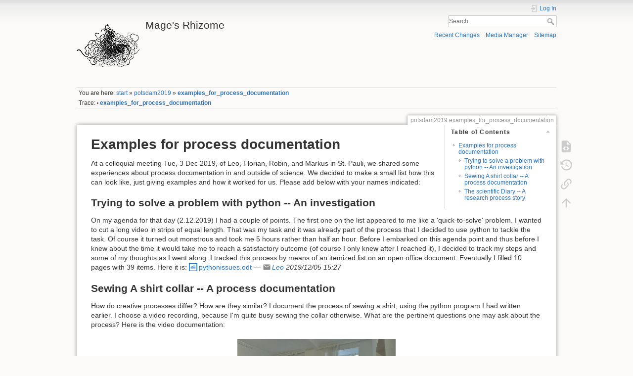

--- FILE ---
content_type: text/html; charset=utf-8
request_url: https://mage.uber.space/dokuwiki/potsdam2019/examples_for_process_documentation
body_size: 6139
content:
<!DOCTYPE html>
<html lang="en" dir="ltr" class="no-js">
<head>
    <meta charset="utf-8" />
    <title>potsdam2019:examples_for_process_documentation [Mage's Rhizome]</title>
    <script>(function(H){H.className=H.className.replace(/\bno-js\b/,'js')})(document.documentElement)</script>
    <meta name="generator" content="DokuWiki"/>
<meta name="theme-color" content="#008800"/>
<meta name="robots" content="index,follow"/>
<meta name="keywords" content="potsdam2019,examples_for_process_documentation"/>
<link rel="search" type="application/opensearchdescription+xml" href="/dokuwiki/lib/exe/opensearch.php" title="Mage&#039;s Rhizome"/>
<link rel="start" href="/dokuwiki/"/>
<link rel="contents" href="/dokuwiki/potsdam2019/examples_for_process_documentation?do=index" title="Sitemap"/>
<link rel="manifest" href="/dokuwiki/lib/exe/manifest.php"/>
<link rel="alternate" type="application/rss+xml" title="Recent Changes" href="/dokuwiki/feed.php"/>
<link rel="alternate" type="application/rss+xml" title="Current namespace" href="/dokuwiki/feed.php?mode=list&amp;ns=potsdam2019"/>
<link rel="alternate" type="text/html" title="Plain HTML" href="/dokuwiki/_export/xhtml/potsdam2019/examples_for_process_documentation"/>
<link rel="alternate" type="text/plain" title="Wiki Markup" href="/dokuwiki/_export/raw/potsdam2019/examples_for_process_documentation"/>
<link rel="canonical" href="https://mage.uber.space/dokuwiki/potsdam2019/examples_for_process_documentation"/>
<link rel="stylesheet" href="/dokuwiki/lib/exe/css.php?t=dokuwiki&amp;tseed=5d57b89951136b86345f48260fbcb318"/>
<!--[if gte IE 9]><!-->
<script >/*<![CDATA[*/var NS='potsdam2019';var JSINFO = {"id":"potsdam2019:examples_for_process_documentation","namespace":"potsdam2019","ACT":"show","useHeadingNavigation":0,"useHeadingContent":0};
/*!]]>*/</script>
<script src="/dokuwiki/lib/exe/jquery.php?tseed=f0349b609f9b91a485af8fd8ecd4aea4" defer="defer">/*<![CDATA[*/
/*!]]>*/</script>
<script src="/dokuwiki/lib/exe/js.php?t=dokuwiki&amp;tseed=5d57b89951136b86345f48260fbcb318" defer="defer">/*<![CDATA[*/
/*!]]>*/</script>
<script type="text/x-mathjax-config">/*<![CDATA[*/MathJax.Hub.Config({
    tex2jax: {
        inlineMath: [ ["$","$"], ["\\(","\\)"] ],
        displayMath: [ ["$$","$$"], ["\\[","\\]"] ],
        processEscapes: true
    },
    TeX: { equationNumbers: {autoNumber: "AMS"} }
});
/*!]]>*/</script>
<script type="text/javascript" charset="utf-8" src="https://cdnjs.cloudflare.com/ajax/libs/mathjax/2.7.7/MathJax.js?config=TeX-AMS_CHTML.js">/*<![CDATA[*/
/*!]]>*/</script>
<!--<![endif]-->
    <meta name="viewport" content="width=device-width,initial-scale=1" />
    <link rel="shortcut icon" href="/dokuwiki/lib/tpl/dokuwiki/images/favicon.ico" />
<link rel="apple-touch-icon" href="/dokuwiki/lib/tpl/dokuwiki/images/apple-touch-icon.png" />
    </head>

<body>
    <div id="dokuwiki__site"><div id="dokuwiki__top" class="site dokuwiki mode_show tpl_dokuwiki     ">

        
<!-- ********** HEADER ********** -->
<header id="dokuwiki__header"><div class="pad group">

    
    <div class="headings group">
        <ul class="a11y skip">
            <li><a href="#dokuwiki__content">skip to content</a></li>
        </ul>

        <h1 class="logo"><a href="/dokuwiki/start"  accesskey="h" title="Home [h]"><img src="/dokuwiki/_media/wiki/logo.png" width="128" height="128" alt="" /> <span>Mage's Rhizome</span></a></h1>
            </div>

    <div class="tools group">
        <!-- USER TOOLS -->
                    <div id="dokuwiki__usertools">
                <h3 class="a11y">User Tools</h3>
                <ul>
                    <li class="action login"><a href="/dokuwiki/potsdam2019/examples_for_process_documentation?do=login&amp;sectok=" title="Log In" rel="nofollow"><span>Log In</span><svg xmlns="http://www.w3.org/2000/svg" width="24" height="24" viewBox="0 0 24 24"><path d="M10 17.25V14H3v-4h7V6.75L15.25 12 10 17.25M8 2h9a2 2 0 0 1 2 2v16a2 2 0 0 1-2 2H8a2 2 0 0 1-2-2v-4h2v4h9V4H8v4H6V4a2 2 0 0 1 2-2z"/></svg></a></li>                </ul>
            </div>
        
        <!-- SITE TOOLS -->
        <div id="dokuwiki__sitetools">
            <h3 class="a11y">Site Tools</h3>
            <form action="/dokuwiki/start" method="get" role="search" class="search doku_form" id="dw__search" accept-charset="utf-8"><input type="hidden" name="do" value="search" /><input type="hidden" name="id" value="potsdam2019:examples_for_process_documentation" /><div class="no"><input name="q" type="text" class="edit" title="[F]" accesskey="f" placeholder="Search" autocomplete="on" id="qsearch__in" value="" /><button value="1" type="submit" title="Search">Search</button><div id="qsearch__out" class="ajax_qsearch JSpopup"></div></div></form>            <div class="mobileTools">
                <form action="/dokuwiki/doku.php" method="get" accept-charset="utf-8"><div class="no"><input type="hidden" name="id" value="potsdam2019:examples_for_process_documentation" /><select name="do" class="edit quickselect" title="Tools"><option value="">Tools</option><optgroup label="Page Tools"><option value="edit">Show pagesource</option><option value="revisions">Old revisions</option><option value="backlink">Backlinks</option></optgroup><optgroup label="Site Tools"><option value="recent">Recent Changes</option><option value="media">Media Manager</option><option value="index">Sitemap</option></optgroup><optgroup label="User Tools"><option value="login">Log In</option></optgroup></select><button type="submit">&gt;</button></div></form>            </div>
            <ul>
                <li class="action recent"><a href="/dokuwiki/potsdam2019/examples_for_process_documentation?do=recent" title="Recent Changes [r]" rel="nofollow" accesskey="r">Recent Changes</a></li><li class="action media"><a href="/dokuwiki/potsdam2019/examples_for_process_documentation?do=media&amp;ns=potsdam2019" title="Media Manager" rel="nofollow">Media Manager</a></li><li class="action index"><a href="/dokuwiki/potsdam2019/examples_for_process_documentation?do=index" title="Sitemap [x]" rel="nofollow" accesskey="x">Sitemap</a></li>            </ul>
        </div>

    </div>

    <!-- BREADCRUMBS -->
            <div class="breadcrumbs">
                            <div class="youarehere"><span class="bchead">You are here: </span><span class="home"><bdi><a href="/dokuwiki/start" class="wikilink1" title="start" data-wiki-id="start">start</a></bdi></span> » <bdi><a href="/dokuwiki/potsdam2019/start" class="wikilink1" title="potsdam2019:start" data-wiki-id="potsdam2019:start">potsdam2019</a></bdi> » <bdi><a href="/dokuwiki/potsdam2019/examples_for_process_documentation" class="wikilink1" title="potsdam2019:examples_for_process_documentation" data-wiki-id="potsdam2019:examples_for_process_documentation">examples_for_process_documentation</a></bdi></div>
                                        <div class="trace"><span class="bchead">Trace:</span> <span class="bcsep">•</span> <span class="curid"><bdi><a href="/dokuwiki/potsdam2019/examples_for_process_documentation"  class="breadcrumbs" title="potsdam2019:examples_for_process_documentation">examples_for_process_documentation</a></bdi></span></div>
                    </div>
    
    <hr class="a11y" />
</div></header><!-- /header -->

        <div class="wrapper group">

            
            <!-- ********** CONTENT ********** -->
            <main id="dokuwiki__content"><div class="pad group">
                
                <div class="pageId"><span>potsdam2019:examples_for_process_documentation</span></div>

                <div class="page group">
                                                            <!-- wikipage start -->
                    <!-- TOC START -->
<div id="dw__toc" class="dw__toc">
<h3 class="toggle">Table of Contents</h3>
<div>

<ul class="toc">
<li class="level1"><div class="li"><a href="#examples_for_process_documentation">Examples for process documentation</a></div>
<ul class="toc">
<li class="level2"><div class="li"><a href="#trying_to_solve_a_problem_with_python_--_an_investigation">Trying to solve a problem with python -- An investigation</a></div></li>
<li class="level2"><div class="li"><a href="#sewing_a_shirt_collar_--_a_process_documentation">Sewing A shirt collar -- A process documentation</a></div></li>
<li class="level2"><div class="li"><a href="#the_scientific_diary_--_a_research_process_story">The scientific Diary -- A research process story</a></div></li>
</ul></li>
</ul>
</div>
</div>
<!-- TOC END -->

<h1 class="sectionedit1" id="examples_for_process_documentation">Examples for process documentation</h1>
<div class="level1">

<p>
At a colloquial meeting Tue, 3 Dec 2019, of Leo, Florian, Robin, and Markus in St. Pauli, we shared some experiences about process documentation in and outside of science. We decided to make a small list how this can look like, just giving examples and how it worked for us. Please add below with your names indicated:
</p>

</div>

<h2 class="sectionedit2" id="trying_to_solve_a_problem_with_python_--_an_investigation">Trying to solve a problem with python -- An investigation</h2>
<div class="level2">

<p>
On my agenda for that day (2.12.2019) I had a couple of points. The first one on the list appeared to me like a &#039;quick-to-solve&#039; problem. I wanted to cut a long video in strips of equal length. That was my task and it was already part of the process that I decided to use python to tackle the task. Of course it turned out monstrous and took me 5 hours rather than half an hour. Before I embarked on this agenda point and thus before I knew about the time it would take me to reach a satisfactory outcome (of course I only knew after I reached it), I decided to track my steps and some of my thoughts as I went along. I tracked this process by means of an itemized list on an open office document. Eventually I filled 10 pages with 39 items. 
Here it is: <a href="/dokuwiki/_media/potsdam2019/pythonissues.odt" class="media mediafile mf_odt" title="potsdam2019:pythonissues.odt (33.6 KB)">pythonissues.odt</a>
 — <em><a href="mailto:&#108;&#101;&#111;&#46;&#104;&#64;&#104;&#111;&#116;&#109;&#97;&#105;&#108;&#46;&#100;&#101;" class="mail" title="&#108;&#101;&#111;&#46;&#104;&#64;&#104;&#111;&#116;&#109;&#97;&#105;&#108;&#46;&#100;&#101;">Leo</a> 2019/12/05 15:27</em>
</p>

</div>

<h2 class="sectionedit3" id="sewing_a_shirt_collar_--_a_process_documentation">Sewing A shirt collar -- A process documentation</h2>
<div class="level2">

<p>
How do creative processes differ? How are they similar? I document the process of sewing a shirt, using the python program I had written earlier. I choose a video recording, because I&#039;m quite busy sewing the collar otherwise. What are the pertinent questions one may ask about the process? Here is the video documentation:
</p>

<p>
<video class="mediacenter" width="320" height="240" controls="controls">
<source src="/dokuwiki/_media/potsdam2019/prepslices4.mp4" type="video/mp4" />
<a href="/dokuwiki/_media/potsdam2019/prepslices4.mp4?cache=" class="media mediafile mf_mp4" title="potsdam2019:prepslices4.mp4 (2.1 MB)">prepslices4.mp4</a></video>
 <video class="mediacenter" width="320" height="240" controls="controls">
<source src="/dokuwiki/_media/potsdam2019/collar2_1.mp4" type="video/mp4" />
<a href="/dokuwiki/_media/potsdam2019/collar2_1.mp4?cache=" class="media mediafile mf_mp4" title="potsdam2019:collar2_1.mp4 (2.3 MB)">collar2_1.mp4</a></video>
  — <em><a href="mailto:&#108;&#101;&#111;&#46;&#104;&#64;&#104;&#111;&#116;&#109;&#97;&#105;&#108;&#46;&#100;&#101;" class="mail" title="&#108;&#101;&#111;&#46;&#104;&#64;&#104;&#111;&#116;&#109;&#97;&#105;&#108;&#46;&#100;&#101;">Leo</a> 2019/12/05 15:30</em>
</p>

</div>

<h2 class="sectionedit4" id="the_scientific_diary_--_a_research_process_story">The scientific Diary -- A research process story</h2>
<div class="level2">

<p>
by Florian
</p>

<p>
As kind of preparation for the BRCP meeting, inspired by discussions with Mona and Tim and Marcel (from Xenorama), I tried to do a first step in the direction of “dealing with the research process”, which was the topic of my session at the meeting. I went throught my “lab book” and noticed that I had put impressively diverse types of information in there: mathematical derivations, thoughts, sketches, feelings. So I was asking myself the question, what is actually the process and how can I find that out? What tools are there to “observe” the process? Well, without falling too much into theoretic thoughts, I started to do a collage from the pages of my book that I commented from my actual perspective. It was a really fun experience that not only put this process in a very different light but also lead so come new ideas inspired by what I thought then. When I was in this process, I actually had a completely different feeling towards it. I never knew if this will lead somewhere and this kind of feeling lost was sometimes not easy to stand. And I think one can learn a lot for future processes here: this uncertainty must be there and it is very helpful to learn accepting it and maybe even appreciating it!
</p>

<p>
Here is the collage:<br/>

<a href="/dokuwiki/_media/potsdam2019/diary-process.pdf" class="media mediafile mf_pdf" title="potsdam2019:diary-process.pdf (4.4 MB)">diary-process.pdf</a>
</p>

</div>

                    <!-- wikipage stop -->
                                    </div>

                <div class="docInfo"><bdi>potsdam2019/examples_for_process_documentation.txt</bdi> · Last modified: 2019/12/06 12:16 by <bdi>florian</bdi></div>

                
                <hr class="a11y" />
            </div></main><!-- /content -->

            <!-- PAGE ACTIONS -->
            <nav id="dokuwiki__pagetools" aria-labelledby="dokuwiki__pagetools__heading">
                <h3 class="a11y" id="dokuwiki__pagetools__heading">Page Tools</h3>
                <div class="tools">
                    <ul>
                        <li class="source"><a href="/dokuwiki/potsdam2019/examples_for_process_documentation?do=edit" title="Show pagesource [v]" rel="nofollow" accesskey="v"><span>Show pagesource</span><svg xmlns="http://www.w3.org/2000/svg" width="24" height="24" viewBox="0 0 24 24"><path d="M13 9h5.5L13 3.5V9M6 2h8l6 6v12a2 2 0 0 1-2 2H6a2 2 0 0 1-2-2V4c0-1.11.89-2 2-2m.12 13.5l3.74 3.74 1.42-1.41-2.33-2.33 2.33-2.33-1.42-1.41-3.74 3.74m11.16 0l-3.74-3.74-1.42 1.41 2.33 2.33-2.33 2.33 1.42 1.41 3.74-3.74z"/></svg></a></li><li class="revs"><a href="/dokuwiki/potsdam2019/examples_for_process_documentation?do=revisions" title="Old revisions [o]" rel="nofollow" accesskey="o"><span>Old revisions</span><svg xmlns="http://www.w3.org/2000/svg" width="24" height="24" viewBox="0 0 24 24"><path d="M11 7v5.11l4.71 2.79.79-1.28-4-2.37V7m0-5C8.97 2 5.91 3.92 4.27 6.77L2 4.5V11h6.5L5.75 8.25C6.96 5.73 9.5 4 12.5 4a7.5 7.5 0 0 1 7.5 7.5 7.5 7.5 0 0 1-7.5 7.5c-3.27 0-6.03-2.09-7.06-5h-2.1c1.1 4.03 4.77 7 9.16 7 5.24 0 9.5-4.25 9.5-9.5A9.5 9.5 0 0 0 12.5 2z"/></svg></a></li><li class="backlink"><a href="/dokuwiki/potsdam2019/examples_for_process_documentation?do=backlink" title="Backlinks" rel="nofollow"><span>Backlinks</span><svg xmlns="http://www.w3.org/2000/svg" width="24" height="24" viewBox="0 0 24 24"><path d="M10.59 13.41c.41.39.41 1.03 0 1.42-.39.39-1.03.39-1.42 0a5.003 5.003 0 0 1 0-7.07l3.54-3.54a5.003 5.003 0 0 1 7.07 0 5.003 5.003 0 0 1 0 7.07l-1.49 1.49c.01-.82-.12-1.64-.4-2.42l.47-.48a2.982 2.982 0 0 0 0-4.24 2.982 2.982 0 0 0-4.24 0l-3.53 3.53a2.982 2.982 0 0 0 0 4.24m2.82-4.24c.39-.39 1.03-.39 1.42 0a5.003 5.003 0 0 1 0 7.07l-3.54 3.54a5.003 5.003 0 0 1-7.07 0 5.003 5.003 0 0 1 0-7.07l1.49-1.49c-.01.82.12 1.64.4 2.43l-.47.47a2.982 2.982 0 0 0 0 4.24 2.982 2.982 0 0 0 4.24 0l3.53-3.53a2.982 2.982 0 0 0 0-4.24.973.973 0 0 1 0-1.42z"/></svg></a></li><li class="top"><a href="#dokuwiki__top" title="Back to top [t]" rel="nofollow" accesskey="t"><span>Back to top</span><svg xmlns="http://www.w3.org/2000/svg" width="24" height="24" viewBox="0 0 24 24"><path d="M13 20h-2V8l-5.5 5.5-1.42-1.42L12 4.16l7.92 7.92-1.42 1.42L13 8v12z"/></svg></a></li>                    </ul>
                </div>
            </nav>
        </div><!-- /wrapper -->

        
<!-- ********** FOOTER ********** -->
<footer id="dokuwiki__footer"><div class="pad">
    <div class="license">Except where otherwise noted, content on this wiki is licensed under the following license: <bdi><a href="https://creativecommons.org/publicdomain/zero/1.0/deed.en" rel="license" class="urlextern">CC0 1.0 Universal</a></bdi></div>
    <div class="buttons">
        <a href="https://creativecommons.org/publicdomain/zero/1.0/deed.en" rel="license"><img src="/dokuwiki/lib/images/license/button/cc-zero.png" alt="CC0 1.0 Universal" /></a>        <a href="https://www.dokuwiki.org/donate" title="Donate" ><img
            src="/dokuwiki/lib/tpl/dokuwiki/images/button-donate.gif" width="80" height="15" alt="Donate" /></a>
        <a href="https://php.net" title="Powered by PHP" ><img
            src="/dokuwiki/lib/tpl/dokuwiki/images/button-php.gif" width="80" height="15" alt="Powered by PHP" /></a>
        <a href="//validator.w3.org/check/referer" title="Valid HTML5" ><img
            src="/dokuwiki/lib/tpl/dokuwiki/images/button-html5.png" width="80" height="15" alt="Valid HTML5" /></a>
        <a href="//jigsaw.w3.org/css-validator/check/referer?profile=css3" title="Valid CSS" ><img
            src="/dokuwiki/lib/tpl/dokuwiki/images/button-css.png" width="80" height="15" alt="Valid CSS" /></a>
        <a href="https://dokuwiki.org/" title="Driven by DokuWiki" ><img
            src="/dokuwiki/lib/tpl/dokuwiki/images/button-dw.png" width="80" height="15"
            alt="Driven by DokuWiki" /></a>
    </div>

    </div></footer><!-- /footer -->
    </div></div><!-- /site -->

    <div class="no"><img src="/dokuwiki/lib/exe/taskrunner.php?id=potsdam2019%3Aexamples_for_process_documentation&amp;1769270605" width="2" height="1" alt="" /></div>
    <div id="screen__mode" class="no"></div></body>
</html>


--- FILE ---
content_type: image/svg+xml
request_url: https://mage.uber.space/dokuwiki/lib/images/fileicons/svg/odt.svg
body_size: 617
content:
<svg xmlns="http://www.w3.org/2000/svg" viewBox="0 0 100 100"><style>.st1,.st2{fill:#1a75ce}.st2{stroke:#1a75ce;stroke-width:.5;stroke-miterlimit:10}</style><path fill="#fff" d="M0 0h100v100H0z"/><path class="st1" d="M100 100H0V0h100v100zM9.7 90h80.7V10H9.7"/><path class="st2" d="M59 42.8h19.4v3.1H59v-3.1zm-37.9 8.4h57.4v3.4H21.1v-3.4zm0 8.4h57.4V63H21.1v-3.4z"/><path class="st1" d="M53.3 28.7h2.1c3.2.2 5.7 1 8.1 2 4.7-2.1 11.3-.5 15.5 1.1-5.3-.5-11.6 0-15.2 2.1C60 31 53.1 30.1 46.6 31c1.9-1.3 4.1-2 6.7-2.3zm-1.5 8c-3.8.2-6.9 1.5-9 3.2-6.3-2.8-17.1-1.6-21.1 2.2-.4.2-.7.5-.6.9 3.6-1.1 7.9-2 12.3-1.6 4.4.4 7.7 1.8 10.2 3.8 4.5-4.1 11.3-6.4 19.8-6.3-3-1.3-7.3-2.4-11.6-2.2z"/><path class="st2" d="M21.1 67.8h57.4v3.4H21.1v-3.4z"/></svg>